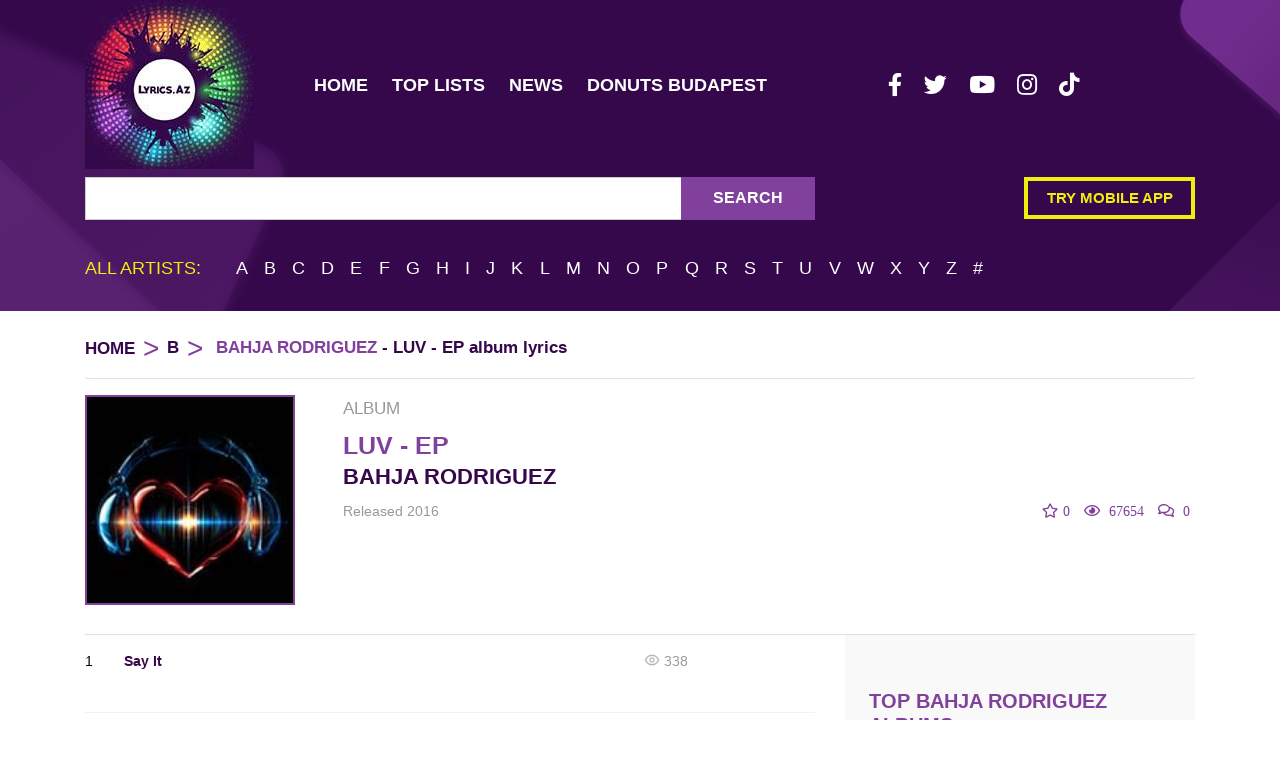

--- FILE ---
content_type: image/svg+xml
request_url: https://lyrics.az/images/icon-views-gray.svg?99918c1d7ebefcdc0aa94494eba219f7
body_size: 3857
content:
<svg width="16" height="16" viewBox="0 0 16 16" fill="none" xmlns="http://www.w3.org/2000/svg" xmlns:xlink="http://www.w3.org/1999/xlink">
<rect width="16" height="16" fill="url(#pattern0)" fill-opacity="0.3"/>
<defs>
<pattern id="pattern0" patternContentUnits="objectBoundingBox" width="1" height="1">
<use xlink:href="#image0" transform="scale(0.01)"/>
</pattern>
<image id="image0" width="100" height="100" xlink:href="[data-uri]"/>
</defs>
</svg>
